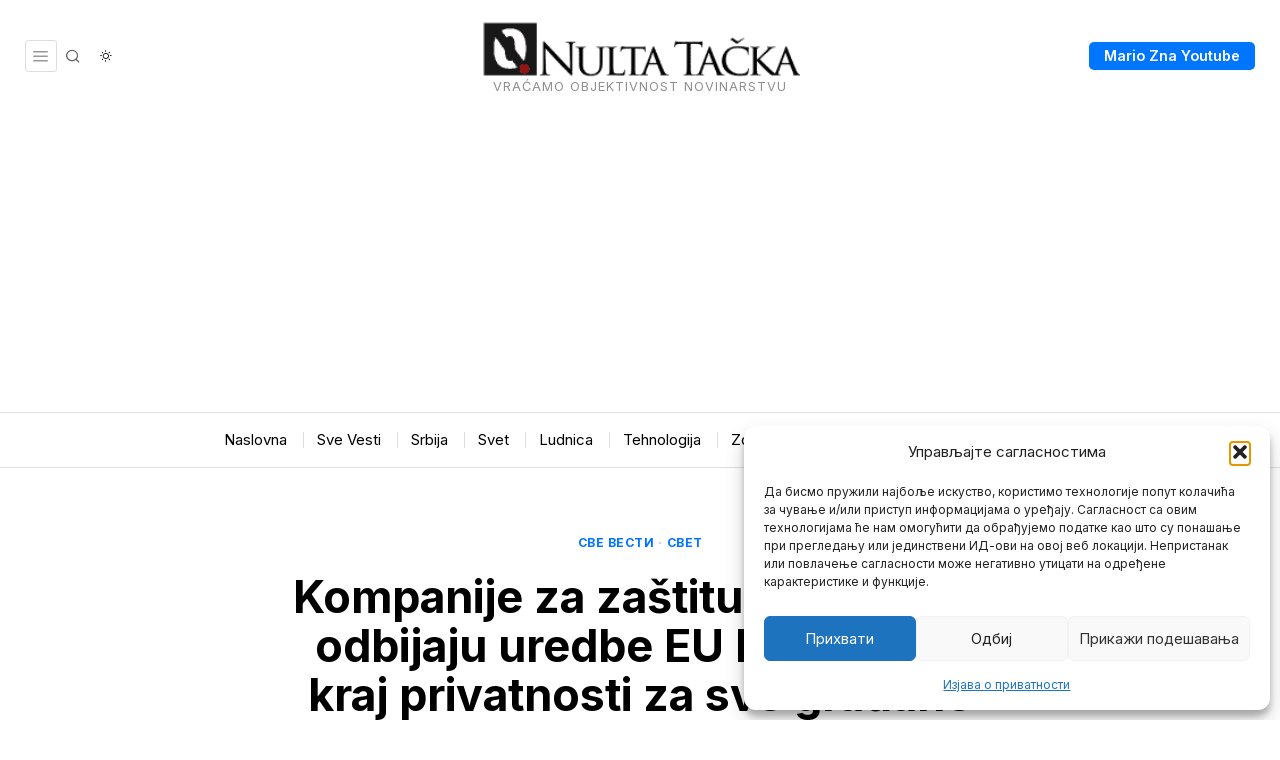

--- FILE ---
content_type: text/html; charset=utf-8
request_url: https://www.google.com/recaptcha/api2/aframe
body_size: 265
content:
<!DOCTYPE HTML><html><head><meta http-equiv="content-type" content="text/html; charset=UTF-8"></head><body><script nonce="blmbw0ahS5S42Cv_P-dzdQ">/** Anti-fraud and anti-abuse applications only. See google.com/recaptcha */ try{var clients={'sodar':'https://pagead2.googlesyndication.com/pagead/sodar?'};window.addEventListener("message",function(a){try{if(a.source===window.parent){var b=JSON.parse(a.data);var c=clients[b['id']];if(c){var d=document.createElement('img');d.src=c+b['params']+'&rc='+(localStorage.getItem("rc::a")?sessionStorage.getItem("rc::b"):"");window.document.body.appendChild(d);sessionStorage.setItem("rc::e",parseInt(sessionStorage.getItem("rc::e")||0)+1);localStorage.setItem("rc::h",'1768649350083');}}}catch(b){}});window.parent.postMessage("_grecaptcha_ready", "*");}catch(b){}</script></body></html>